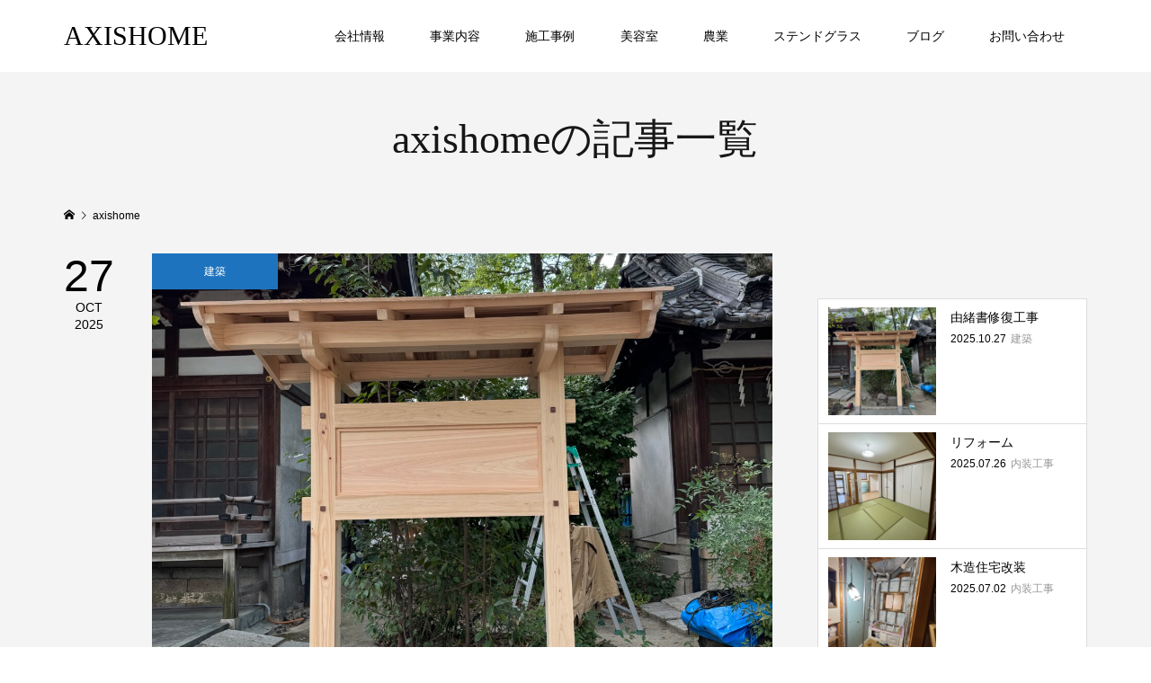

--- FILE ---
content_type: text/html; charset=UTF-8
request_url: https://axishome-g.com/author/axishome/
body_size: 11681
content:
<!DOCTYPE html>
<html lang="ja">
<head >
<meta charset="UTF-8">
<meta name="description" content="axishomeの記事一覧">
<meta name="viewport" content="width=device-width">
<title>axishomeの記事一覧 &#8211; AXISHOME</title>
<meta name='robots' content='max-image-preview:large' />
<link rel="alternate" type="application/rss+xml" title="AXISHOME &raquo; axishome による投稿のフィード" href="https://axishome-g.com/author/axishome/feed/" />
<style id='wp-img-auto-sizes-contain-inline-css' type='text/css'>
img:is([sizes=auto i],[sizes^="auto," i]){contain-intrinsic-size:3000px 1500px}
/*# sourceURL=wp-img-auto-sizes-contain-inline-css */
</style>
<style id='wp-block-library-inline-css' type='text/css'>
:root{--wp-block-synced-color:#7a00df;--wp-block-synced-color--rgb:122,0,223;--wp-bound-block-color:var(--wp-block-synced-color);--wp-editor-canvas-background:#ddd;--wp-admin-theme-color:#007cba;--wp-admin-theme-color--rgb:0,124,186;--wp-admin-theme-color-darker-10:#006ba1;--wp-admin-theme-color-darker-10--rgb:0,107,160.5;--wp-admin-theme-color-darker-20:#005a87;--wp-admin-theme-color-darker-20--rgb:0,90,135;--wp-admin-border-width-focus:2px}@media (min-resolution:192dpi){:root{--wp-admin-border-width-focus:1.5px}}.wp-element-button{cursor:pointer}:root .has-very-light-gray-background-color{background-color:#eee}:root .has-very-dark-gray-background-color{background-color:#313131}:root .has-very-light-gray-color{color:#eee}:root .has-very-dark-gray-color{color:#313131}:root .has-vivid-green-cyan-to-vivid-cyan-blue-gradient-background{background:linear-gradient(135deg,#00d084,#0693e3)}:root .has-purple-crush-gradient-background{background:linear-gradient(135deg,#34e2e4,#4721fb 50%,#ab1dfe)}:root .has-hazy-dawn-gradient-background{background:linear-gradient(135deg,#faaca8,#dad0ec)}:root .has-subdued-olive-gradient-background{background:linear-gradient(135deg,#fafae1,#67a671)}:root .has-atomic-cream-gradient-background{background:linear-gradient(135deg,#fdd79a,#004a59)}:root .has-nightshade-gradient-background{background:linear-gradient(135deg,#330968,#31cdcf)}:root .has-midnight-gradient-background{background:linear-gradient(135deg,#020381,#2874fc)}:root{--wp--preset--font-size--normal:16px;--wp--preset--font-size--huge:42px}.has-regular-font-size{font-size:1em}.has-larger-font-size{font-size:2.625em}.has-normal-font-size{font-size:var(--wp--preset--font-size--normal)}.has-huge-font-size{font-size:var(--wp--preset--font-size--huge)}.has-text-align-center{text-align:center}.has-text-align-left{text-align:left}.has-text-align-right{text-align:right}.has-fit-text{white-space:nowrap!important}#end-resizable-editor-section{display:none}.aligncenter{clear:both}.items-justified-left{justify-content:flex-start}.items-justified-center{justify-content:center}.items-justified-right{justify-content:flex-end}.items-justified-space-between{justify-content:space-between}.screen-reader-text{border:0;clip-path:inset(50%);height:1px;margin:-1px;overflow:hidden;padding:0;position:absolute;width:1px;word-wrap:normal!important}.screen-reader-text:focus{background-color:#ddd;clip-path:none;color:#444;display:block;font-size:1em;height:auto;left:5px;line-height:normal;padding:15px 23px 14px;text-decoration:none;top:5px;width:auto;z-index:100000}html :where(.has-border-color){border-style:solid}html :where([style*=border-top-color]){border-top-style:solid}html :where([style*=border-right-color]){border-right-style:solid}html :where([style*=border-bottom-color]){border-bottom-style:solid}html :where([style*=border-left-color]){border-left-style:solid}html :where([style*=border-width]){border-style:solid}html :where([style*=border-top-width]){border-top-style:solid}html :where([style*=border-right-width]){border-right-style:solid}html :where([style*=border-bottom-width]){border-bottom-style:solid}html :where([style*=border-left-width]){border-left-style:solid}html :where(img[class*=wp-image-]){height:auto;max-width:100%}:where(figure){margin:0 0 1em}html :where(.is-position-sticky){--wp-admin--admin-bar--position-offset:var(--wp-admin--admin-bar--height,0px)}@media screen and (max-width:600px){html :where(.is-position-sticky){--wp-admin--admin-bar--position-offset:0px}}

/*# sourceURL=wp-block-library-inline-css */
</style><style id='wp-block-heading-inline-css' type='text/css'>
h1:where(.wp-block-heading).has-background,h2:where(.wp-block-heading).has-background,h3:where(.wp-block-heading).has-background,h4:where(.wp-block-heading).has-background,h5:where(.wp-block-heading).has-background,h6:where(.wp-block-heading).has-background{padding:1.25em 2.375em}h1.has-text-align-left[style*=writing-mode]:where([style*=vertical-lr]),h1.has-text-align-right[style*=writing-mode]:where([style*=vertical-rl]),h2.has-text-align-left[style*=writing-mode]:where([style*=vertical-lr]),h2.has-text-align-right[style*=writing-mode]:where([style*=vertical-rl]),h3.has-text-align-left[style*=writing-mode]:where([style*=vertical-lr]),h3.has-text-align-right[style*=writing-mode]:where([style*=vertical-rl]),h4.has-text-align-left[style*=writing-mode]:where([style*=vertical-lr]),h4.has-text-align-right[style*=writing-mode]:where([style*=vertical-rl]),h5.has-text-align-left[style*=writing-mode]:where([style*=vertical-lr]),h5.has-text-align-right[style*=writing-mode]:where([style*=vertical-rl]),h6.has-text-align-left[style*=writing-mode]:where([style*=vertical-lr]),h6.has-text-align-right[style*=writing-mode]:where([style*=vertical-rl]){rotate:180deg}
/*# sourceURL=https://axishome-g.com/wp-includes/blocks/heading/style.min.css */
</style>
<style id='wp-block-paragraph-inline-css' type='text/css'>
.is-small-text{font-size:.875em}.is-regular-text{font-size:1em}.is-large-text{font-size:2.25em}.is-larger-text{font-size:3em}.has-drop-cap:not(:focus):first-letter{float:left;font-size:8.4em;font-style:normal;font-weight:100;line-height:.68;margin:.05em .1em 0 0;text-transform:uppercase}body.rtl .has-drop-cap:not(:focus):first-letter{float:none;margin-left:.1em}p.has-drop-cap.has-background{overflow:hidden}:root :where(p.has-background){padding:1.25em 2.375em}:where(p.has-text-color:not(.has-link-color)) a{color:inherit}p.has-text-align-left[style*="writing-mode:vertical-lr"],p.has-text-align-right[style*="writing-mode:vertical-rl"]{rotate:180deg}
/*# sourceURL=https://axishome-g.com/wp-includes/blocks/paragraph/style.min.css */
</style>
<style id='global-styles-inline-css' type='text/css'>
:root{--wp--preset--aspect-ratio--square: 1;--wp--preset--aspect-ratio--4-3: 4/3;--wp--preset--aspect-ratio--3-4: 3/4;--wp--preset--aspect-ratio--3-2: 3/2;--wp--preset--aspect-ratio--2-3: 2/3;--wp--preset--aspect-ratio--16-9: 16/9;--wp--preset--aspect-ratio--9-16: 9/16;--wp--preset--color--black: #000000;--wp--preset--color--cyan-bluish-gray: #abb8c3;--wp--preset--color--white: #ffffff;--wp--preset--color--pale-pink: #f78da7;--wp--preset--color--vivid-red: #cf2e2e;--wp--preset--color--luminous-vivid-orange: #ff6900;--wp--preset--color--luminous-vivid-amber: #fcb900;--wp--preset--color--light-green-cyan: #7bdcb5;--wp--preset--color--vivid-green-cyan: #00d084;--wp--preset--color--pale-cyan-blue: #8ed1fc;--wp--preset--color--vivid-cyan-blue: #0693e3;--wp--preset--color--vivid-purple: #9b51e0;--wp--preset--gradient--vivid-cyan-blue-to-vivid-purple: linear-gradient(135deg,rgb(6,147,227) 0%,rgb(155,81,224) 100%);--wp--preset--gradient--light-green-cyan-to-vivid-green-cyan: linear-gradient(135deg,rgb(122,220,180) 0%,rgb(0,208,130) 100%);--wp--preset--gradient--luminous-vivid-amber-to-luminous-vivid-orange: linear-gradient(135deg,rgb(252,185,0) 0%,rgb(255,105,0) 100%);--wp--preset--gradient--luminous-vivid-orange-to-vivid-red: linear-gradient(135deg,rgb(255,105,0) 0%,rgb(207,46,46) 100%);--wp--preset--gradient--very-light-gray-to-cyan-bluish-gray: linear-gradient(135deg,rgb(238,238,238) 0%,rgb(169,184,195) 100%);--wp--preset--gradient--cool-to-warm-spectrum: linear-gradient(135deg,rgb(74,234,220) 0%,rgb(151,120,209) 20%,rgb(207,42,186) 40%,rgb(238,44,130) 60%,rgb(251,105,98) 80%,rgb(254,248,76) 100%);--wp--preset--gradient--blush-light-purple: linear-gradient(135deg,rgb(255,206,236) 0%,rgb(152,150,240) 100%);--wp--preset--gradient--blush-bordeaux: linear-gradient(135deg,rgb(254,205,165) 0%,rgb(254,45,45) 50%,rgb(107,0,62) 100%);--wp--preset--gradient--luminous-dusk: linear-gradient(135deg,rgb(255,203,112) 0%,rgb(199,81,192) 50%,rgb(65,88,208) 100%);--wp--preset--gradient--pale-ocean: linear-gradient(135deg,rgb(255,245,203) 0%,rgb(182,227,212) 50%,rgb(51,167,181) 100%);--wp--preset--gradient--electric-grass: linear-gradient(135deg,rgb(202,248,128) 0%,rgb(113,206,126) 100%);--wp--preset--gradient--midnight: linear-gradient(135deg,rgb(2,3,129) 0%,rgb(40,116,252) 100%);--wp--preset--font-size--small: 13px;--wp--preset--font-size--medium: 20px;--wp--preset--font-size--large: 36px;--wp--preset--font-size--x-large: 42px;--wp--preset--spacing--20: 0.44rem;--wp--preset--spacing--30: 0.67rem;--wp--preset--spacing--40: 1rem;--wp--preset--spacing--50: 1.5rem;--wp--preset--spacing--60: 2.25rem;--wp--preset--spacing--70: 3.38rem;--wp--preset--spacing--80: 5.06rem;--wp--preset--shadow--natural: 6px 6px 9px rgba(0, 0, 0, 0.2);--wp--preset--shadow--deep: 12px 12px 50px rgba(0, 0, 0, 0.4);--wp--preset--shadow--sharp: 6px 6px 0px rgba(0, 0, 0, 0.2);--wp--preset--shadow--outlined: 6px 6px 0px -3px rgb(255, 255, 255), 6px 6px rgb(0, 0, 0);--wp--preset--shadow--crisp: 6px 6px 0px rgb(0, 0, 0);}:where(.is-layout-flex){gap: 0.5em;}:where(.is-layout-grid){gap: 0.5em;}body .is-layout-flex{display: flex;}.is-layout-flex{flex-wrap: wrap;align-items: center;}.is-layout-flex > :is(*, div){margin: 0;}body .is-layout-grid{display: grid;}.is-layout-grid > :is(*, div){margin: 0;}:where(.wp-block-columns.is-layout-flex){gap: 2em;}:where(.wp-block-columns.is-layout-grid){gap: 2em;}:where(.wp-block-post-template.is-layout-flex){gap: 1.25em;}:where(.wp-block-post-template.is-layout-grid){gap: 1.25em;}.has-black-color{color: var(--wp--preset--color--black) !important;}.has-cyan-bluish-gray-color{color: var(--wp--preset--color--cyan-bluish-gray) !important;}.has-white-color{color: var(--wp--preset--color--white) !important;}.has-pale-pink-color{color: var(--wp--preset--color--pale-pink) !important;}.has-vivid-red-color{color: var(--wp--preset--color--vivid-red) !important;}.has-luminous-vivid-orange-color{color: var(--wp--preset--color--luminous-vivid-orange) !important;}.has-luminous-vivid-amber-color{color: var(--wp--preset--color--luminous-vivid-amber) !important;}.has-light-green-cyan-color{color: var(--wp--preset--color--light-green-cyan) !important;}.has-vivid-green-cyan-color{color: var(--wp--preset--color--vivid-green-cyan) !important;}.has-pale-cyan-blue-color{color: var(--wp--preset--color--pale-cyan-blue) !important;}.has-vivid-cyan-blue-color{color: var(--wp--preset--color--vivid-cyan-blue) !important;}.has-vivid-purple-color{color: var(--wp--preset--color--vivid-purple) !important;}.has-black-background-color{background-color: var(--wp--preset--color--black) !important;}.has-cyan-bluish-gray-background-color{background-color: var(--wp--preset--color--cyan-bluish-gray) !important;}.has-white-background-color{background-color: var(--wp--preset--color--white) !important;}.has-pale-pink-background-color{background-color: var(--wp--preset--color--pale-pink) !important;}.has-vivid-red-background-color{background-color: var(--wp--preset--color--vivid-red) !important;}.has-luminous-vivid-orange-background-color{background-color: var(--wp--preset--color--luminous-vivid-orange) !important;}.has-luminous-vivid-amber-background-color{background-color: var(--wp--preset--color--luminous-vivid-amber) !important;}.has-light-green-cyan-background-color{background-color: var(--wp--preset--color--light-green-cyan) !important;}.has-vivid-green-cyan-background-color{background-color: var(--wp--preset--color--vivid-green-cyan) !important;}.has-pale-cyan-blue-background-color{background-color: var(--wp--preset--color--pale-cyan-blue) !important;}.has-vivid-cyan-blue-background-color{background-color: var(--wp--preset--color--vivid-cyan-blue) !important;}.has-vivid-purple-background-color{background-color: var(--wp--preset--color--vivid-purple) !important;}.has-black-border-color{border-color: var(--wp--preset--color--black) !important;}.has-cyan-bluish-gray-border-color{border-color: var(--wp--preset--color--cyan-bluish-gray) !important;}.has-white-border-color{border-color: var(--wp--preset--color--white) !important;}.has-pale-pink-border-color{border-color: var(--wp--preset--color--pale-pink) !important;}.has-vivid-red-border-color{border-color: var(--wp--preset--color--vivid-red) !important;}.has-luminous-vivid-orange-border-color{border-color: var(--wp--preset--color--luminous-vivid-orange) !important;}.has-luminous-vivid-amber-border-color{border-color: var(--wp--preset--color--luminous-vivid-amber) !important;}.has-light-green-cyan-border-color{border-color: var(--wp--preset--color--light-green-cyan) !important;}.has-vivid-green-cyan-border-color{border-color: var(--wp--preset--color--vivid-green-cyan) !important;}.has-pale-cyan-blue-border-color{border-color: var(--wp--preset--color--pale-cyan-blue) !important;}.has-vivid-cyan-blue-border-color{border-color: var(--wp--preset--color--vivid-cyan-blue) !important;}.has-vivid-purple-border-color{border-color: var(--wp--preset--color--vivid-purple) !important;}.has-vivid-cyan-blue-to-vivid-purple-gradient-background{background: var(--wp--preset--gradient--vivid-cyan-blue-to-vivid-purple) !important;}.has-light-green-cyan-to-vivid-green-cyan-gradient-background{background: var(--wp--preset--gradient--light-green-cyan-to-vivid-green-cyan) !important;}.has-luminous-vivid-amber-to-luminous-vivid-orange-gradient-background{background: var(--wp--preset--gradient--luminous-vivid-amber-to-luminous-vivid-orange) !important;}.has-luminous-vivid-orange-to-vivid-red-gradient-background{background: var(--wp--preset--gradient--luminous-vivid-orange-to-vivid-red) !important;}.has-very-light-gray-to-cyan-bluish-gray-gradient-background{background: var(--wp--preset--gradient--very-light-gray-to-cyan-bluish-gray) !important;}.has-cool-to-warm-spectrum-gradient-background{background: var(--wp--preset--gradient--cool-to-warm-spectrum) !important;}.has-blush-light-purple-gradient-background{background: var(--wp--preset--gradient--blush-light-purple) !important;}.has-blush-bordeaux-gradient-background{background: var(--wp--preset--gradient--blush-bordeaux) !important;}.has-luminous-dusk-gradient-background{background: var(--wp--preset--gradient--luminous-dusk) !important;}.has-pale-ocean-gradient-background{background: var(--wp--preset--gradient--pale-ocean) !important;}.has-electric-grass-gradient-background{background: var(--wp--preset--gradient--electric-grass) !important;}.has-midnight-gradient-background{background: var(--wp--preset--gradient--midnight) !important;}.has-small-font-size{font-size: var(--wp--preset--font-size--small) !important;}.has-medium-font-size{font-size: var(--wp--preset--font-size--medium) !important;}.has-large-font-size{font-size: var(--wp--preset--font-size--large) !important;}.has-x-large-font-size{font-size: var(--wp--preset--font-size--x-large) !important;}
/*# sourceURL=global-styles-inline-css */
</style>

<style id='classic-theme-styles-inline-css' type='text/css'>
/*! This file is auto-generated */
.wp-block-button__link{color:#fff;background-color:#32373c;border-radius:9999px;box-shadow:none;text-decoration:none;padding:calc(.667em + 2px) calc(1.333em + 2px);font-size:1.125em}.wp-block-file__button{background:#32373c;color:#fff;text-decoration:none}
/*# sourceURL=/wp-includes/css/classic-themes.min.css */
</style>
<link rel='stylesheet' id='contact-form-7-css' href='https://axishome-g.com/wp-content/plugins/contact-form-7/includes/css/styles.css?ver=5.3.2' type='text/css' media='all' />
<link rel='stylesheet' id='parent-style-css' href='https://axishome-g.com/wp-content/themes/famous_tcd064/style.css?ver=6.9' type='text/css' media='all' />
<link rel='stylesheet' id='child-style-css' href='https://axishome-g.com/wp-content/themes/axishome-child/style.css?ver=6.9' type='text/css' media='all' />
<link rel='stylesheet' id='famous-style-css' href='https://axishome-g.com/wp-content/themes/axishome-child/style.css?ver=0.0.8' type='text/css' media='all' />
<script type="text/javascript" src="https://axishome-g.com/wp-includes/js/jquery/jquery.min.js?ver=3.7.1" id="jquery-core-js"></script>
<script type="text/javascript" src="https://axishome-g.com/wp-includes/js/jquery/jquery-migrate.min.js?ver=3.4.1" id="jquery-migrate-js"></script>
<link rel="https://api.w.org/" href="https://axishome-g.com/wp-json/" /><link rel="alternate" title="JSON" type="application/json" href="https://axishome-g.com/wp-json/wp/v2/users/4" /><link rel="EditURI" type="application/rsd+xml" title="RSD" href="https://axishome-g.com/xmlrpc.php?rsd" />
<meta name="generator" content="WordPress 6.9" />
<link rel="shortcut icon" href="https://axishome-g.com/wp-content/uploads/2021/01/favicon-1.png">
<style>
.p-button:hover, .p-category-item:hover, .p-entry-works__pager .p-pager__item a:hover, .c-comment__form-submit:hover, c-comment__password-protected, .c-pw__btn--register, .c-pw__btn { background-color: #000000; }
.c-comment__tab-item.is-active a, .c-comment__tab-item a:hover, .c-comment__tab-item.is-active p { background-color: #000000; border-color: #000000; }
.c-comment__tab-item.is-active a:after, .c-comment__tab-item.is-active p:after { border-top-color: #000000; }
.p-breadcrumb__item a:hover, .p-social-nav a:hover, .p-gallery-modal__button:hover, .p-modal-cta__close:hover, .p-index-archive__item-category:hover, .p-widget-categories .toggle-children:hover, .p-widget .searchform #searchsubmit:hover, .p-widget-search .p-widget-search__submit:hover, .slick-arrow:hover { color: #1e73be; }
.p-button, .p-pagetop a, .p-category-item, .p-page-links > span, .p-pager__item .current, .p-page-links a:hover, .p-pager__item a:hover, .p-works-gallery__filter-item.is-active span, .slick-dots li.slick-active button, .slick-dots li:hover button { background-color: #1e73be; }
.p-headline, .p-widget__title { border-color: #1e73be; }
a:hover, .p-entry__body a:hover, .p-author__box a:hover, a:hover .p-article__title, .p-entry-nav a:hover, .p-works-gallery__filter-item:hover span, .p-entry__body .pb_simple_table a:hover { color: #999999; }
.p-pagetop a:hover { background-color: #999999; }
.p-entry__body a { color: #1e73be; }
body, input, textarea { font-family: "Segoe UI", Verdana, "游ゴシック", YuGothic, "Hiragino Kaku Gothic ProN", Meiryo, sans-serif; }
.p-logo, .p-page-header__title, .p-entry-works__title, .p-modal-cta__catch, .p-header-content__catch, .p-header-content__desc, .p-cb__item-headline, .p-index-about__image-label {
font-family: "Times New Roman", "游明朝", "Yu Mincho", "游明朝体", "YuMincho", "ヒラギノ明朝 Pro W3", "Hiragino Mincho Pro", "HiraMinProN-W3", "HGS明朝E", "ＭＳ Ｐ明朝", "MS PMincho", serif;
font-weight: 500;
}
.c-load--type1 { border: 3px solid rgba(153, 153, 153, 0.2); border-top-color: #000000; }
.p-hover-effect--type1:hover img { -webkit-transform: scale(1.2) rotate(2deg); -moz-transform: scale(1.2) rotate(2deg); -ms-transform: scale(1.2) rotate(2deg); transform: scale(1.2) rotate(2deg); }
.p-hover-effect--type2 img { margin-left: -8px; }
.p-hover-effect--type2:hover img { margin-left: 8px; }
.p-hover-effect--type2:hover .p-hover-effect__image { background: #000000; }
.p-hover-effect--type2:hover img { opacity: 0.5 }
.p-hover-effect--type3:hover .p-hover-effect__image { background: #000000; }
.p-hover-effect--type3:hover img { opacity: 0.5; }
.p-entry__title { font-size: 30px; }
.p-entry__title, .p-article-post__title { color: #000000; }
.p-entry__body { font-size: 16px; }
.p-entry__body, .p-entry__body .pb_simple_table a { color: #000000; }
.p-entry-information__title { font-size: 30px; }
.p-entry-information__title, .p-article-information__title { color: #000000; }
.p-entry-information__body, .p-entry-information__body .pb_simple_table a { color: #000000; font-size: 16px; }
.p-entry-works__title { color: #000000; font-size: 40px; }
.p-entry-works__body { color: #000000; font-size: 14px; }
.p-gallery-modal__overlay { background: rgba(0, 0, 0, 0.5); }
.p-article-voice__title { color: #000000; font-size: 16px; }
.p-entry-voice__body { color: #000000; font-size: 14px; }
.l-header__bar { background: rgba(255, 255, 255, 1); }
body.l-header__fix .is-header-fixed .l-header__bar { background: rgba(255, 255, 255, 0.8); }
.p-header__logo--text { font-size: 30px; }
.p-footer__logo--text { font-size: 30px; }
.l-header a, .p-global-nav a { color: #000000; }
.p-global-nav .sub-menu { background-color: #000000; }
.p-global-nav .sub-menu a { color: #ffffff; }
.p-global-nav .sub-menu a:hover, .p-global-nav .sub-menu .current-menu-item > a { background-color: #1e73be; color: #ffffff; }
.p-footer-info, .p-footer__logo--text a { color: #000000; }
.p-footer-info.has-bg-image::after { background-color: rgba(255,255,255, 0.8); }
.p-footer-info__desc { font-size: 14px; }
.p-footer-info .p-social-nav a { color: #000000; }
.p-footer-info .p-social-nav a:hover { color: #1e73be; }
.p-footer-nav__container { background-color: #ffffff; }
.p-footer-nav, .p-footer-nav li a { color: #000000; }
.p-footer-nav li a:hover { color: #1e73be; }
.p-copyright { background-color: #000000; color: #ffffff; }
@media (min-width: 1200px) {
	.p-global-nav a:hover, .p-global-nav > li:hover > a, .p-global-nav > li.current-menu-item > a, .p-global-nav > li.is-active > a { color: #1e73be; }
}
@media only screen and (max-width: 1199px) {
	.l-header__bar { background-color: rgba(255, 255, 255, 1); }
	.p-header__logo--text { font-size: 24px; }
	.p-global-nav { background-color: rgba(0,0,0, 1); }
	.p-global-nav a { color: #ffffff; }
	.p-global-nav a:hover, .p-global-nav .current-menu-item > a { background-color: rgba(30,115,190, 1); color: #ffffff; }
}
@media only screen and (max-width: 991px) {
	.p-footer__logo--text { font-size: 24px; }
	.p-footer-info__desc { font-size: 14px; }
	.p-entry__title { font-size: 18px; }
	.p-entry__body { font-size: 14px; }
	.p-entry-information__title { font-size: 18px; }
	.p-entry-information__body { font-size: 14px; }
	.p-entry-works__title { font-size: 34px; }
	.p-entry-works__body { font-size: 14px; }
	.p-article-voice__title { font-size: 16px; }
	.p-entry-voice__body { font-size: 14px; }
}
.p-cb__item-desc p { text-align: center; }
#js-page-header p{padding-top: 15px;}</style>
<!-- Global site tag (gtag.js) - Google Analytics -->
<script async src="https://www.googletagmanager.com/gtag/js?id=G-2XVJGRDLDD"></script>
<script>
  window.dataLayer = window.dataLayer || [];
  function gtag(){dataLayer.push(arguments);}
  gtag('js', new Date());

  gtag('config', 'G-2XVJGRDLDD');
</script>
</head>
<body class="archive author author-axishome author-4 wp-theme-famous_tcd064 wp-child-theme-axishome-child l-sidebar--type2 l-header--type2 l-header--type2--mobile l-header__fix l-header__fix--mobile">
<div id="site_loader_overlay">
	<div id="site_loader_animation" class="c-load--type1">
	</div>
</div>
<header id="js-header" class="l-header">
	<div class="l-header__bar p-header__bar">
		<div class="p-header__bar__inner l-inner">
			<div class="p-logo p-header__logo p-header__logo--text">
				<a href="https://axishome-g.com/">AXISHOME</a>
			</div>
			<div class="p-logo p-header__logo--mobile p-header__logo--text">
				<a href="https://axishome-g.com/">AXISHOME</a>
			</div>
			<a href="#" id="js-menu-button" class="p-menu-button c-menu-button"></a>
<nav class="p-global-nav__container"><ul id="js-global-nav" class="p-global-nav"><li id="menu-item-30" class="menu-item menu-item-type-custom menu-item-object-custom menu-item-home menu-item-has-children menu-item-30"><a href="https://axishome-g.com/#cb_1">会社情報<span></span></a>
<ul class="sub-menu">
	<li id="menu-item-116" class="menu-item menu-item-type-post_type menu-item-object-page menu-item-116"><a href="https://axishome-g.com/greeting/">ご挨拶<span></span></a></li>
	<li id="menu-item-141" class="menu-item menu-item-type-post_type menu-item-object-page menu-item-141"><a href="https://axishome-g.com/company-profile/">会社概要<span></span></a></li>
	<li id="menu-item-111" class="menu-item menu-item-type-custom menu-item-object-custom menu-item-home menu-item-111"><a href="https://axishome-g.com/#cb_9">アクセス<span></span></a></li>
</ul>
</li>
<li id="menu-item-197" class="menu-item menu-item-type-custom menu-item-object-custom menu-item-home menu-item-has-children menu-item-197"><a href="https://axishome-g.com/#cb_2">事業内容<span></span></a>
<ul class="sub-menu">
	<li id="menu-item-140" class="menu-item menu-item-type-post_type menu-item-object-page menu-item-140"><a href="https://axishome-g.com/architecture-remodeling-introduction/">建築・リフォーム<span></span></a></li>
	<li id="menu-item-124" class="menu-item menu-item-type-post_type menu-item-object-page menu-item-124"><a href="https://axishome-g.com/glass-introduction/">ガラス<span></span></a></li>
</ul>
</li>
<li id="menu-item-33" class="menu-item menu-item-type-custom menu-item-object-custom menu-item-33"><a href="https://axishome-g.com/works/">施工事例<span></span></a></li>
<li id="menu-item-171" class="menu-item menu-item-type-post_type menu-item-object-page menu-item-171"><a href="https://axishome-g.com/axishair/">美容室<span></span></a></li>
<li id="menu-item-35" class="menu-item menu-item-type-custom menu-item-object-custom menu-item-35"><a href="https://axishome-g.com/agriculture/">農業<span></span></a></li>
<li id="menu-item-59" class="menu-item menu-item-type-custom menu-item-object-custom menu-item-59"><a href="https://axishome-g.com/stainedglass/">ステンドグラス<span></span></a></li>
<li id="menu-item-60" class="menu-item menu-item-type-custom menu-item-object-custom menu-item-60"><a href="https://axishome-g.com/blog/">ブログ<span></span></a></li>
<li id="menu-item-196" class="menu-item menu-item-type-post_type menu-item-object-page menu-item-196"><a href="https://axishome-g.com/%e3%81%8a%e5%95%8f%e3%81%84%e5%90%88%e3%82%8f%e3%81%9b/">お問い合わせ<span></span></a></li>
</ul></nav>		</div>
	</div>
</header>
<main class="l-main">
	<header id="js-page-header" class="p-page-header">
		<div class="p-page-header__inner l-inner">
			<h1 class="p-page-header__title">axishomeの記事一覧</h1>
		</div>
	</header>
	<div class="p-breadcrumb c-breadcrumb">
		<ul class="p-breadcrumb__inner c-breadcrumb__inner l-inner" itemscope itemtype="http://schema.org/BreadcrumbList">
			<li class="p-breadcrumb__item c-breadcrumb__item p-breadcrumb__item--home c-breadcrumb__item--home" itemprop="itemListElement" itemscope itemtype="http://schema.org/ListItem">
				<a href="https://axishome-g.com/" itemprop="item"><span itemprop="name">HOME</span></a>
				<meta itemprop="position" content="1" />
			</li>
			<li class="p-breadcrumb__item c-breadcrumb__item" itemprop="itemListElement" itemscope itemtype="http://schema.org/ListItem">
				<span itemprop="name">axishome</span>
				<meta itemprop="position" content="2" />
			</li>
		</ul>
	</div>
	<div class="l-inner l-2columns">
		<div class="l-primary">
			<div class="p-blog-archive">
				<article class="p-blog-archive__item">
					<a class="p-hover-effect--type1" href="https://axishome-g.com/2025/10/27/2052/">
						<time class="p-blog-archive__item-date p-article__date" datetime="2025-10-27T13:25:51+09:00"><span class="p-article__date-day">27</span><span class="p-article__date-month">Oct</span><span class="p-article__date-year">2025</span></time>
						<div class="p-blog-archive__item__inner">
							<div class="p-blog-archive__item-thumbnail p-hover-effect__image js-object-fit-cover">
								<img width="1200" height="900" src="https://axishome-g.com/wp-content/uploads/2025/10/IMG_8615-1200x900.jpeg" class="attachment-size4 size-size4 wp-post-image" alt="" decoding="async" fetchpriority="high" />
								<div class="p-float-category"><span class="p-category-item" data-url="https://axishome-g.com/category/%e5%bb%ba%e7%af%89/">建築</span></div>
							</div>
							<h2 class="p-blog-archive__item-title p-article-post__title p-article__title">由緒書修復工事</h2>
							<p class="p-blog-archive__item-excerpt">八幡神社の由緒書き板の造り替えです、４６年前に造られましたが、白蟻による被害で造り替えます。木材は吉野檜を使用して足元はステンレス架台で固定しています。釘を使わないで大工さんの刻み加工技術で伝統を感じます。</p>
						</div>
					</a>
				</article>
				<article class="p-blog-archive__item">
					<a class="p-hover-effect--type1" href="https://axishome-g.com/2025/07/26/2016/">
						<time class="p-blog-archive__item-date p-article__date" datetime="2025-07-26T06:25:20+09:00"><span class="p-article__date-day">26</span><span class="p-article__date-month">Jul</span><span class="p-article__date-year">2025</span></time>
						<div class="p-blog-archive__item__inner">
							<div class="p-blog-archive__item-thumbnail p-hover-effect__image js-object-fit-cover">
								<img width="1200" height="900" src="https://axishome-g.com/wp-content/uploads/2025/07/IMG_7276-1200x900.jpeg" class="attachment-size4 size-size4 wp-post-image" alt="" decoding="async" />
								<div class="p-float-category"><span class="p-category-item" data-url="https://axishome-g.com/category/%e5%86%85%e8%a3%85%e5%b7%a5%e4%ba%8b/">内装工事</span></div>
							</div>
							<h2 class="p-blog-archive__item-title p-article-post__title p-article__title">リフォーム</h2>
							<p class="p-blog-archive__item-excerpt">木造二階建住宅のリフォームの完成です。〔風呂、キッチン、トイレ、洗面〕と排水.配管.ガス.電気.給湯、給水配管全て更新し、ダニ、カビ、アレルギーを抑える和紙畳や、床下は土台大引きも入替えシロアリ防止の防蟻処理をし、外壁と床下には高性能の断熱材を使用して寒さ暑さ対策を入念にしました。</p>
						</div>
					</a>
				</article>
				<article class="p-blog-archive__item">
					<a class="p-hover-effect--type1" href="https://axishome-g.com/2025/07/02/2000/">
						<time class="p-blog-archive__item-date p-article__date" datetime="2025-07-02T20:18:07+09:00"><span class="p-article__date-day">02</span><span class="p-article__date-month">Jul</span><span class="p-article__date-year">2025</span></time>
						<div class="p-blog-archive__item__inner">
							<div class="p-blog-archive__item-thumbnail p-hover-effect__image js-object-fit-cover">
								<img width="1200" height="900" src="https://axishome-g.com/wp-content/uploads/2025/07/IMG_6393-1200x900.jpeg" class="attachment-size4 size-size4 wp-post-image" alt="" decoding="async" />
								<div class="p-float-category"><span class="p-category-item" data-url="https://axishome-g.com/category/%e5%86%85%e8%a3%85%e5%b7%a5%e4%ba%8b/">内装工事</span></div>
							</div>
							<h2 class="p-blog-archive__item-title p-article-post__title p-article__title">木造住宅改装</h2>
							<p class="p-blog-archive__item-excerpt">木造二階建て住宅の改装工事です。工期は3か月で、水廻り設備〔風呂、キッチン、トイレ、洗面〕と排水.配管.ガス.電気.給湯、給水配管全て取替えていきます。配管類には耐用年数があります、配管詰まりや、漏水等のトラブルにならぬ様に更新して行きます、床下は土台大引きも入替えシロアリ防止の防蟻剤を吹き付け、見えない部...</p>
						</div>
					</a>
				</article>
				<article class="p-blog-archive__item">
					<a class="p-hover-effect--type1" href="https://axishome-g.com/2025/04/14/1914/">
						<time class="p-blog-archive__item-date p-article__date" datetime="2025-04-14T18:07:42+09:00"><span class="p-article__date-day">14</span><span class="p-article__date-month">Apr</span><span class="p-article__date-year">2025</span></time>
						<div class="p-blog-archive__item__inner">
							<div class="p-blog-archive__item-thumbnail p-hover-effect__image js-object-fit-cover">
								<img width="1200" height="900" src="https://axishome-g.com/wp-content/uploads/2025/04/IMG_5056-1200x900.jpeg" class="attachment-size4 size-size4 wp-post-image" alt="" decoding="async" loading="lazy" />
								<div class="p-float-category"><span class="p-category-item" data-url="https://axishome-g.com/category/%e5%86%85%e8%a3%85%e5%b7%a5%e4%ba%8b/">内装工事</span></div>
							</div>
							<h2 class="p-blog-archive__item-title p-article-post__title p-article__title">リフォーム完成</h2>
							<p class="p-blog-archive__item-excerpt">和室スペースを水廻りスペースへの変更工事が終わりました、今回はお風呂、洗面、洗濯の家事室も広く老後の事も見据え車椅子でも広々使用できる様に設計しました。</p>
						</div>
					</a>
				</article>
				<article class="p-blog-archive__item">
					<a class="p-hover-effect--type1" href="https://axishome-g.com/2025/04/13/1993/">
						<time class="p-blog-archive__item-date p-article__date" datetime="2025-04-13T19:49:00+09:00"><span class="p-article__date-day">13</span><span class="p-article__date-month">Apr</span><span class="p-article__date-year">2025</span></time>
						<div class="p-blog-archive__item__inner">
							<div class="p-blog-archive__item-thumbnail p-hover-effect__image js-object-fit-cover">
								<img width="1200" height="900" src="https://axishome-g.com/wp-content/uploads/2025/07/IMG_6356-1200x900.jpeg" class="attachment-size4 size-size4 wp-post-image" alt="" decoding="async" loading="lazy" />
								<div class="p-float-category"><span class="p-category-item" data-url="https://axishome-g.com/category/%e5%bb%ba%e7%af%89/">建築</span></div>
							</div>
							<h2 class="p-blog-archive__item-title p-article-post__title p-article__title">外構工事</h2>
							<p class="p-blog-archive__item-excerpt">木の移植と伐採をし花壇を解体して駐車場にしました。サンシュユと椿は移植し大木のクスノキの伐採にはクレーンを使用しました。</p>
						</div>
					</a>
				</article>
				<article class="p-blog-archive__item">
					<a class="p-hover-effect--type1" href="https://axishome-g.com/2025/04/01/1937/">
						<time class="p-blog-archive__item-date p-article__date" datetime="2025-04-01T13:27:00+09:00"><span class="p-article__date-day">01</span><span class="p-article__date-month">Apr</span><span class="p-article__date-year">2025</span></time>
						<div class="p-blog-archive__item__inner">
							<div class="p-blog-archive__item-thumbnail p-hover-effect__image js-object-fit-cover">
								<img width="1200" height="900" src="https://axishome-g.com/wp-content/uploads/2025/04/IMG_5370-1200x900.jpeg" class="attachment-size4 size-size4 wp-post-image" alt="" decoding="async" loading="lazy" />
								<div class="p-float-category"><span class="p-category-item" data-url="https://axishome-g.com/category/%e3%82%ac%e3%83%a9%e3%82%b9/">ガラス</span></div>
							</div>
							<h2 class="p-blog-archive__item-title p-article-post__title p-article__title">工場の屋根修理</h2>
							<p class="p-blog-archive__item-excerpt">２２m高所作業車での工場の屋根の修理です、建築物石綿含有建材調査者、石綿作業主任者、高所作業車運転技能講習修了者、フルハーネス型墜落制止用器具特別教育修了者で安全第一に作業をしています。</p>
						</div>
					</a>
				</article>
				<article class="p-blog-archive__item">
					<a class="p-hover-effect--type1" href="https://axishome-g.com/2025/03/29/1910/">
						<time class="p-blog-archive__item-date p-article__date" datetime="2025-03-29T15:04:46+09:00"><span class="p-article__date-day">29</span><span class="p-article__date-month">Mar</span><span class="p-article__date-year">2025</span></time>
						<div class="p-blog-archive__item__inner">
							<div class="p-blog-archive__item-thumbnail p-hover-effect__image js-object-fit-cover">
								<img width="1200" height="900" src="https://axishome-g.com/wp-content/uploads/2025/03/IMG_4476-1200x900.jpeg" class="attachment-size4 size-size4 wp-post-image" alt="" decoding="async" loading="lazy" />
								<div class="p-float-category"><span class="p-category-item" data-url="https://axishome-g.com/category/%e5%86%85%e8%a3%85%e5%b7%a5%e4%ba%8b/">内装工事</span></div>
							</div>
							<h2 class="p-blog-archive__item-title p-article-post__title p-article__title">下地工事</h2>
							<p class="p-blog-archive__item-excerpt">入り口の建具枠を取付壁に断熱材を入れ石膏ボードで仕上げいきます、この後は内装クロス貼りです。</p>
						</div>
					</a>
				</article>
				<article class="p-blog-archive__item">
					<a class="p-hover-effect--type1" href="https://axishome-g.com/2025/03/11/1888/">
						<time class="p-blog-archive__item-date p-article__date" datetime="2025-03-11T18:28:11+09:00"><span class="p-article__date-day">11</span><span class="p-article__date-month">Mar</span><span class="p-article__date-year">2025</span></time>
						<div class="p-blog-archive__item__inner">
							<div class="p-blog-archive__item-thumbnail p-hover-effect__image js-object-fit-cover">
								<img width="1200" height="900" src="https://axishome-g.com/wp-content/uploads/2025/03/IMG_4090-1200x900.jpeg" class="attachment-size4 size-size4 wp-post-image" alt="" decoding="async" loading="lazy" />
								<div class="p-float-category"><span class="p-category-item" data-url="https://axishome-g.com/category/%e5%86%85%e8%a3%85%e5%b7%a5%e4%ba%8b/">内装工事</span></div>
							</div>
							<h2 class="p-blog-archive__item-title p-article-post__title p-article__title">ユニットバスルーム</h2>
							<p class="p-blog-archive__item-excerpt">ユニットバスルームの設置です、サイズは160㌢×160㌢なので広々ゆったりと使用できます。</p>
						</div>
					</a>
				</article>
				<article class="p-blog-archive__item">
					<a class="p-hover-effect--type1" href="https://axishome-g.com/2025/02/18/1876/">
						<time class="p-blog-archive__item-date p-article__date" datetime="2025-02-18T06:34:00+09:00"><span class="p-article__date-day">18</span><span class="p-article__date-month">Feb</span><span class="p-article__date-year">2025</span></time>
						<div class="p-blog-archive__item__inner">
							<div class="p-blog-archive__item-thumbnail p-hover-effect__image js-object-fit-cover">
								<img width="1200" height="900" src="https://axishome-g.com/wp-content/uploads/2025/02/IMG_3697-1200x900.jpeg" class="attachment-size4 size-size4 wp-post-image" alt="" decoding="async" loading="lazy" />
								<div class="p-float-category"><span class="p-category-item" data-url="https://axishome-g.com/category/%e5%86%85%e8%a3%85%e5%b7%a5%e4%ba%8b/">内装工事</span></div>
							</div>
							<h2 class="p-blog-archive__item-title p-article-post__title p-article__title">和室を水廻りスペースへ</h2>
							<p class="p-blog-archive__item-excerpt">和室と台所を水廻り〔お風呂、トイレ、洗面、洗濯場〕へ変更していきます。将来的に車椅子で使用できる様に動線計画をしていきます、先ずは解体からです。</p>
						</div>
					</a>
				</article>
				<article class="p-blog-archive__item">
					<a class="p-hover-effect--type1" href="https://axishome-g.com/2025/01/27/1858/">
						<time class="p-blog-archive__item-date p-article__date" datetime="2025-01-27T18:33:00+09:00"><span class="p-article__date-day">27</span><span class="p-article__date-month">Jan</span><span class="p-article__date-year">2025</span></time>
						<div class="p-blog-archive__item__inner">
							<div class="p-blog-archive__item-thumbnail p-hover-effect__image js-object-fit-cover">
								<img width="1200" height="900" src="https://axishome-g.com/wp-content/uploads/2025/02/IMG_3061-1200x900.jpeg" class="attachment-size4 size-size4 wp-post-image" alt="" decoding="async" loading="lazy" />
								<div class="p-float-category"><span class="p-category-item" data-url="https://axishome-g.com/category/%e5%86%85%e8%a3%85%e5%b7%a5%e4%ba%8b/">内装工事</span></div>
							</div>
							<h2 class="p-blog-archive__item-title p-article-post__title p-article__title">リフォーム完成</h2>
							<p class="p-blog-archive__item-excerpt">今回の現場は旗竿地で、取り壊してしまうと再建築が出来ない土地建物の為、工期は6ヶ月かかりましたが、大規模リフォームで新築住宅になりました。</p>
						</div>
					</a>
				</article>
			</div>
			<ul class="p-pager">
				<li class="p-pager__item p-pager__item--current"><span aria-current="page" class="page-numbers current">1</span></li>
				<li class="p-pager__item"><a class="page-numbers" href="https://axishome-g.com/author/axishome/page/2/">2</a></li>
				<li class="p-pager__item"><a class="page-numbers" href="https://axishome-g.com/author/axishome/page/3/">3</a></li>
				<li class="p-pager__item"><span class="page-numbers dots">&hellip;</span></li>
				<li class="p-pager__item"><a class="page-numbers" href="https://axishome-g.com/author/axishome/page/21/">21</a></li>
				<li class="p-pager__item"><a class="next page-numbers" href="https://axishome-g.com/author/axishome/page/2/">&#xe910;</a></li>
			</ul>
		</div>
		<aside class="p-sidebar l-secondary">
<div class="p-widget p-widget-sidebar tcdw_ad_widget" id="tcdw_ad_widget-2">
</div>
<div class="p-widget p-widget-sidebar styled_post_list_tab_widget" id="styled_post_list_tab_widget-2">
<ul class="p-widget-list">
	<li class="p-widget-list__item">
		<a class="p-hover-effect--type1 u-clearfix" href="https://axishome-g.com/2025/10/27/2052/">
			<div class="p-widget-list__item-thumbnail p-hover-effect__image"><img width="300" height="300" src="https://axishome-g.com/wp-content/uploads/2025/10/IMG_8615-300x300.jpeg" class="attachment-size1 size-size1 wp-post-image" alt="" decoding="async" loading="lazy" /></div>
			<div class="p-widget-list__item-info">
				<h3 class="p-widget-list__item-title p-article-post__title p-article__title">由緒書修復工事</h3>
				<p class="p-widget-list__item-meta"><time class="p-widget-list__item-date p-article__date" datetime="2025-10-27">2025.10.27</time><span class="p-widget-list__item-category p-article__category">建築</span></p>
			</div>
		</a>
	</li>
	<li class="p-widget-list__item">
		<a class="p-hover-effect--type1 u-clearfix" href="https://axishome-g.com/2025/07/26/2016/">
			<div class="p-widget-list__item-thumbnail p-hover-effect__image"><img width="300" height="300" src="https://axishome-g.com/wp-content/uploads/2025/07/IMG_7276-300x300.jpeg" class="attachment-size1 size-size1 wp-post-image" alt="" decoding="async" loading="lazy" /></div>
			<div class="p-widget-list__item-info">
				<h3 class="p-widget-list__item-title p-article-post__title p-article__title">リフォーム</h3>
				<p class="p-widget-list__item-meta"><time class="p-widget-list__item-date p-article__date" datetime="2025-07-26">2025.07.26</time><span class="p-widget-list__item-category p-article__category">内装工事</span></p>
			</div>
		</a>
	</li>
	<li class="p-widget-list__item">
		<a class="p-hover-effect--type1 u-clearfix" href="https://axishome-g.com/2025/07/02/2000/">
			<div class="p-widget-list__item-thumbnail p-hover-effect__image"><img width="300" height="300" src="https://axishome-g.com/wp-content/uploads/2025/07/IMG_6393-300x300.jpeg" class="attachment-size1 size-size1 wp-post-image" alt="" decoding="async" loading="lazy" /></div>
			<div class="p-widget-list__item-info">
				<h3 class="p-widget-list__item-title p-article-post__title p-article__title">木造住宅改装</h3>
				<p class="p-widget-list__item-meta"><time class="p-widget-list__item-date p-article__date" datetime="2025-07-02">2025.07.02</time><span class="p-widget-list__item-category p-article__category">内装工事</span></p>
			</div>
		</a>
	</li>
</ul>
</div>
<div class="p-widget p-widget-sidebar tcdw_archive_list_widget" id="tcdw_archive_list_widget-2">
<h2 class="p-widget__title">アーカイブ</h2>
		<div class="p-dropdown">
			<div class="p-dropdown__title">月を選択</div>
			<ul class="p-dropdown__list">
					<li><a href='https://axishome-g.com/2025/10/'>2025年10月</a></li>
	<li><a href='https://axishome-g.com/2025/07/'>2025年7月</a></li>
	<li><a href='https://axishome-g.com/2025/04/'>2025年4月</a></li>
	<li><a href='https://axishome-g.com/2025/03/'>2025年3月</a></li>
	<li><a href='https://axishome-g.com/2025/02/'>2025年2月</a></li>
	<li><a href='https://axishome-g.com/2025/01/'>2025年1月</a></li>
	<li><a href='https://axishome-g.com/2024/12/'>2024年12月</a></li>
	<li><a href='https://axishome-g.com/2024/10/'>2024年10月</a></li>
	<li><a href='https://axishome-g.com/2024/09/'>2024年9月</a></li>
	<li><a href='https://axishome-g.com/2024/08/'>2024年8月</a></li>
	<li><a href='https://axishome-g.com/2024/07/'>2024年7月</a></li>
	<li><a href='https://axishome-g.com/2024/06/'>2024年6月</a></li>
	<li><a href='https://axishome-g.com/2024/05/'>2024年5月</a></li>
	<li><a href='https://axishome-g.com/2024/04/'>2024年4月</a></li>
	<li><a href='https://axishome-g.com/2024/03/'>2024年3月</a></li>
	<li><a href='https://axishome-g.com/2024/02/'>2024年2月</a></li>
	<li><a href='https://axishome-g.com/2023/11/'>2023年11月</a></li>
	<li><a href='https://axishome-g.com/2023/10/'>2023年10月</a></li>
	<li><a href='https://axishome-g.com/2023/09/'>2023年9月</a></li>
	<li><a href='https://axishome-g.com/2023/08/'>2023年8月</a></li>
	<li><a href='https://axishome-g.com/2023/07/'>2023年7月</a></li>
	<li><a href='https://axishome-g.com/2023/06/'>2023年6月</a></li>
	<li><a href='https://axishome-g.com/2023/03/'>2023年3月</a></li>
	<li><a href='https://axishome-g.com/2023/02/'>2023年2月</a></li>
	<li><a href='https://axishome-g.com/2023/01/'>2023年1月</a></li>
	<li><a href='https://axishome-g.com/2022/12/'>2022年12月</a></li>
	<li><a href='https://axishome-g.com/2022/09/'>2022年9月</a></li>
	<li><a href='https://axishome-g.com/2022/08/'>2022年8月</a></li>
	<li><a href='https://axishome-g.com/2022/05/'>2022年5月</a></li>
	<li><a href='https://axishome-g.com/2022/04/'>2022年4月</a></li>
	<li><a href='https://axishome-g.com/2022/02/'>2022年2月</a></li>
	<li><a href='https://axishome-g.com/2022/01/'>2022年1月</a></li>
	<li><a href='https://axishome-g.com/2021/12/'>2021年12月</a></li>
	<li><a href='https://axishome-g.com/2021/11/'>2021年11月</a></li>
	<li><a href='https://axishome-g.com/2021/10/'>2021年10月</a></li>
	<li><a href='https://axishome-g.com/2021/09/'>2021年9月</a></li>
	<li><a href='https://axishome-g.com/2021/08/'>2021年8月</a></li>
	<li><a href='https://axishome-g.com/2021/07/'>2021年7月</a></li>
	<li><a href='https://axishome-g.com/2021/06/'>2021年6月</a></li>
	<li><a href='https://axishome-g.com/2021/05/'>2021年5月</a></li>
	<li><a href='https://axishome-g.com/2021/04/'>2021年4月</a></li>
	<li><a href='https://axishome-g.com/2021/03/'>2021年3月</a></li>
	<li><a href='https://axishome-g.com/2021/02/'>2021年2月</a></li>
	<li><a href='https://axishome-g.com/2021/01/'>2021年1月</a></li>
			</ul>
		</div>
</div>
<div class="p-widget p-widget-sidebar widget_categories" id="categories-3">
<h2 class="p-widget__title">カテゴリー</h2>

			<ul>
					<li class="cat-item cat-item-11"><a href="https://axishome-g.com/category/%e3%82%a2%e3%83%9f%e3%83%89/">アミド</a>
</li>
	<li class="cat-item cat-item-8"><a href="https://axishome-g.com/category/%e3%82%ac%e3%83%a9%e3%82%b9/">ガラス</a>
</li>
	<li class="cat-item cat-item-10"><a href="https://axishome-g.com/category/%e3%82%ac%e3%83%a9%e3%82%b9%e4%bf%ae%e7%90%86/">ガラス修理</a>
</li>
	<li class="cat-item cat-item-9"><a href="https://axishome-g.com/category/%e3%82%b9%e3%83%86%e3%83%b3%e3%83%89%e3%82%b0%e3%83%a9%e3%82%b9/">ステンドグラス</a>
</li>
	<li class="cat-item cat-item-15"><a href="https://axishome-g.com/category/%e5%86%85%e8%a3%85%e5%b7%a5%e4%ba%8b/">内装工事</a>
</li>
	<li class="cat-item cat-item-14"><a href="https://axishome-g.com/category/%e5%a1%97%e8%a3%85%e5%b7%a5%e4%ba%8b/">塗装工事</a>
</li>
	<li class="cat-item cat-item-13"><a href="https://axishome-g.com/category/%e5%a4%96%e5%a3%81%e5%b7%a5%e4%ba%8b/">外壁工事</a>
</li>
	<li class="cat-item cat-item-12"><a href="https://axishome-g.com/category/%e5%a4%a9%e4%ba%95%e5%b7%a5%e4%ba%8b/">天井工事</a>
</li>
	<li class="cat-item cat-item-7"><a href="https://axishome-g.com/category/%e5%bb%ba%e7%af%89/">建築</a>
</li>
	<li class="cat-item cat-item-1"><a href="https://axishome-g.com/category/uncategorized/">未分類</a>
</li>
			</ul>

			</div>
<div class="p-widget p-widget-sidebar google_search_widget" id="google_search_widget-2">
		<div class="p-widget-search">
			<form action="https://cse.google.com/cse" method="get">
				<div>
					<input class="p-widget-search__input" type="text" value="" name="q">
					<input class="p-widget-search__submit" type="submit" name="sa" value="&#xe915;">
					<input type="hidden" name="cx" value="">
					<input type="hidden" name="ie" value="UTF-8">
				</div>
			</form>
		</div>
</div>
		</aside>
	</div>
</main>
<footer class="l-footer">
	<div class="p-footer-info has-bg-image has-bg-image-parallax" data-src="https://axishome-g.com/wp-content/uploads/2021/01/footer.jpg">
		<div class="p-footer-info__inner l-inner">
			<div class="p-logo p-footer__logo p-footer__logo--text">
				<a href="https://axishome-g.com/">AXISHOME</a>
			</div>
			<div class="p-logo p-footer__logo--mobile p-footer__logo--text">
				<a href="https://axishome-g.com/">AXISHOME</a>
			</div>
			<ul class="p-social-nav"><li class="p-social-nav__item p-social-nav__item--facebook"><a href="https://m.facebook.com/axis.homes/?ref=page_internal" target="_blank"></a></li></ul>
			<div class="p-footer-info__desc">〒660-0892<br>兵庫県尼崎市東難波町4-6-3<br>TEL. 06-6482-3728</div>
		</div>
	</div>
	<nav class="p-footer-nav__container"><ul id="menu-%e3%82%b5%e3%83%b3%e3%83%97%e3%83%ab%e3%83%a1%e3%83%8b%e3%83%a5%e3%83%bc" class="p-footer-nav l-inner"><li class="menu-item menu-item-type-custom menu-item-object-custom menu-item-home menu-item-30"><a href="https://axishome-g.com/#cb_1">会社情報</a></li><li class="menu-item menu-item-type-custom menu-item-object-custom menu-item-home menu-item-197"><a href="https://axishome-g.com/#cb_2">事業内容</a></li><li class="menu-item menu-item-type-custom menu-item-object-custom menu-item-33"><a href="https://axishome-g.com/works/">施工事例</a></li><li class="menu-item menu-item-type-post_type menu-item-object-page menu-item-171"><a href="https://axishome-g.com/axishair/">美容室</a></li><li class="menu-item menu-item-type-custom menu-item-object-custom menu-item-35"><a href="https://axishome-g.com/agriculture/">農業</a></li><li class="menu-item menu-item-type-custom menu-item-object-custom menu-item-59"><a href="https://axishome-g.com/stainedglass/">ステンドグラス</a></li><li class="menu-item menu-item-type-custom menu-item-object-custom menu-item-60"><a href="https://axishome-g.com/blog/">ブログ</a></li><li class="menu-item menu-item-type-post_type menu-item-object-page menu-item-196"><a href="https://axishome-g.com/%e3%81%8a%e5%95%8f%e3%81%84%e5%90%88%e3%82%8f%e3%81%9b/">お問い合わせ</a></li></ul></nav>
	<div class="p-copyright">
		<div class="p-copyright__inner l-inner">
			<p>Copyright &copy;<span class="u-hidden-xs">2026</span> AXISHOME. All Rights Reserved.</p>
		</div>
	</div>
	<div id="js-pagetop" class="p-pagetop"><a href="#"></a></div>
</footer>
<script type="speculationrules">
{"prefetch":[{"source":"document","where":{"and":[{"href_matches":"/*"},{"not":{"href_matches":["/wp-*.php","/wp-admin/*","/wp-content/uploads/*","/wp-content/*","/wp-content/plugins/*","/wp-content/themes/axishome-child/*","/wp-content/themes/famous_tcd064/*","/*\\?(.+)"]}},{"not":{"selector_matches":"a[rel~=\"nofollow\"]"}},{"not":{"selector_matches":".no-prefetch, .no-prefetch a"}}]},"eagerness":"conservative"}]}
</script>
<script type="text/javascript" id="contact-form-7-js-extra">
/* <![CDATA[ */
var wpcf7 = {"apiSettings":{"root":"https://axishome-g.com/wp-json/contact-form-7/v1","namespace":"contact-form-7/v1"}};
//# sourceURL=contact-form-7-js-extra
/* ]]> */
</script>
<script type="text/javascript" src="https://axishome-g.com/wp-content/plugins/contact-form-7/includes/js/scripts.js?ver=5.3.2" id="contact-form-7-js"></script>
<script type="text/javascript" src="https://axishome-g.com/wp-content/themes/famous_tcd064/js/functions.js?ver=0.0.8" id="famous-script-js"></script>
<script type="text/javascript" src="https://axishome-g.com/wp-content/themes/famous_tcd064/js/header-fix.js?ver=0.0.8" id="famous-header-fix-js"></script>
<script>
jQuery(function($){
	var initialized = false;
	var initialize = function(){
		if (initialized) return;
		initialized = true;

		$(document).trigger('js-initialized');
		$(window).trigger('resize').trigger('scroll');
	};

	$(window).load(function() {
		setTimeout(initialize, 800);
		$('#site_loader_animation:not(:hidden, :animated)').delay(600).fadeOut(400);
		$('#site_loader_overlay:not(:hidden, :animated)').delay(900).fadeOut(800, function(){
			$(document).trigger('js-initialized-after');
		});
	});
	setTimeout(function(){
		setTimeout(initialize, 800);
		$('#site_loader_animation:not(:hidden, :animated)').delay(600).fadeOut(400);
		$('#site_loader_overlay:not(:hidden, :animated)').delay(900).fadeOut(800, function(){
			$(document).trigger('js-initialized-after');
		});
	}, 3000);

});
</script>
</body>
</html>


--- FILE ---
content_type: text/css
request_url: https://axishome-g.com/wp-content/themes/axishome-child/style.css?ver=6.9
body_size: 78
content:
/*
Theme Name:axis child
Theme URI:
Description:WordPressテーマ「axis」の自作子テーマです。
Template:famous_tcd064
Author:Sagawa Kenya
Author URI:https://
Version:0.0.8
*/

--- FILE ---
content_type: text/css
request_url: https://axishome-g.com/wp-content/themes/axishome-child/style.css?ver=0.0.8
body_size: 78
content:
/*
Theme Name:axis child
Theme URI:
Description:WordPressテーマ「axis」の自作子テーマです。
Template:famous_tcd064
Author:Sagawa Kenya
Author URI:https://
Version:0.0.8
*/